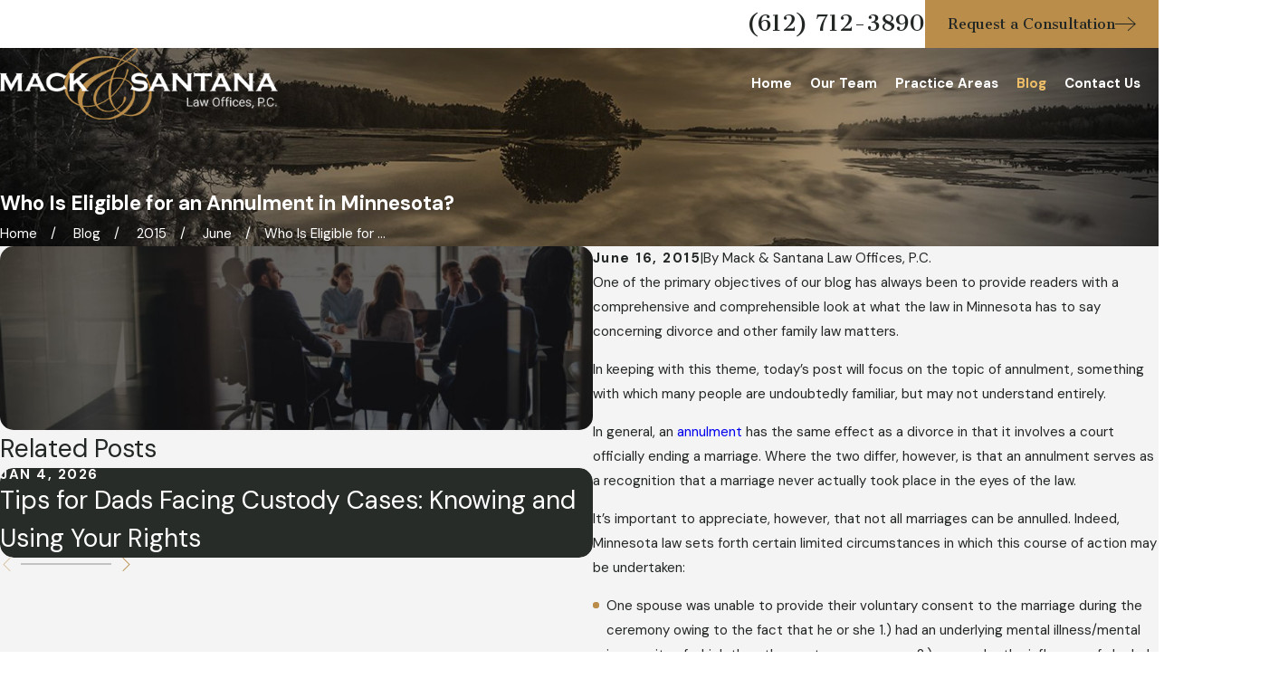

--- FILE ---
content_type: image/svg+xml; charset=utf-8
request_url: https://www.macksantanalaw.com/cms/svg/site/tfh3j7u6kyy.24.2601151616008.svg
body_size: 5103
content:
<?xml version="1.0" encoding="UTF-8" standalone="no"?>
<svg xmlns="http://www.w3.org/2000/svg" viewBox="0 0 24 24">
<style>
	g path { stroke: none; }
	g.root { display: none; }
	g.root:target { display: inline; }
	g line { stroke: black; }
	g circle { stroke: black; }
	g polyline { stroke: black; }
</style>
<g class="root" id="arrow_down" data-name="arrow down">
	<path d="M23.347 6L12 16.714L0.653 6L0 6.62L12 18L24 6.62Z" />
</g>
<g class="root" id="arrow_left" data-name="arrow-left">
	<path d="M18.181 23.798a0.686 0.686 0 0 1-0.48 0.202a0.666 0.666 0 0 1-0.48-0.202L5.803 12.488a0.668 0.668 0 0 1 0-0.96L17.214 0.215a0.69 0.69 0 0 1 0.985-0.016A0.674 0.674-13.217 0 1 18.181 1.175L7.255 12.008L18.181 22.839a0.672 0.672 0 0 1 0 0.96Z" />
</g>
<g class="root" id="arrow_right" data-name="arrow-right">
	<path d="M5.821 23.798a0.686 0.686 0 0 0 0.48 0.202a0.666 0.666 0 0 0 0.48-0.202L18.195 12.488a0.668 0.668 0 0 0 0-0.96L6.785 0.215a0.69 0.69 0 0 0-0.985-0.016A0.674 0.674-13.218 0 0 5.821 1.175L16.744 12.008L5.821 22.839a0.672 0.672 0 0 0 0 0.96Z" />
</g>
<g class="root" id="blog_menu" data-name="blog menu">
	<path d="M16.285 0.001a3.434 3.434 0 0 0-3.304 2.571H0V4.286H12.981a3.409 3.409 0 0 0 6.609 0H24V2.572H19.59A3.434 3.434-1.715 0 0 16.285 0.001Zm0 1.714a1.714 1.714 0 1 1-1.714 1.714A1.702 1.702-1.715 0 1 16.285 1.715ZM7.714 8.572a3.434 3.434 0 0 0-3.304 2.571H0v1.714H4.41a3.409 3.409 0 0 0 6.609 0H24V11.143H11.018A3.434 3.434-1.715 0 0 7.714 8.572Zm0 1.714a1.714 1.714 0 1 1-1.714 1.714A1.702 1.702-1.715 0 1 7.714 10.286Zm8.571 6.857a3.434 3.434 0 0 0-3.304 2.571H0v1.714H12.981a3.409 3.409 0 0 0 6.609 0H24V19.715H19.59A3.434 3.434-1.715 0 0 16.285 17.143Zm0 1.714a1.714 1.714 0 1 1-1.714 1.714A1.702 1.702-1.715 0 1 16.285 18.858Z" />
</g>
<g class="root" id="btn_arw" data-name="btn_arw">
	<path d="M14.286 19.401l0.678 0.6L24 11.999l-9.035-8l-0.678 0.6l7.878 6.976H0v0.849H22.165Z" />
</g>
<g class="root" id="close" data-name="close">
	<path d="M1.285 0.002A1.498 1.498 0.012 0 0 0.012 1.5a1.498 1.498 0 0 0 0.434 0.884L10.019 11.986L0.447 21.604a1.408 1.408 0 0 0 0 1.992a1.393 1.393 0 0 0 1.962 0L11.996 14.009l9.572 9.587a1.498 1.498 0 0 0 2.007 0a1.408 1.408 0 0 0 0-1.992L14.034 11.986l9.587-9.587A1.423 1.423 0.012 0 0 21.614 0.437L11.996 10.009L2.454 0.437A1.588 1.588 0.012 0 0 1.285 0.002Z" />
</g>
<g class="root" id="logo" data-name="logo">
	<path d="M23.287 13.674c-0.214-0.15-0.459-0.266-0.734-0.349c-0.276-0.083-0.637-0.148-1.084-0.196l-0.657-0.067c-0.077-0.495-0.222-0.98-0.436-1.456c0.138-0.017 0.283-0.026 0.438-0.026c0.765 0 1.432 0.198 2 0.593c0.185 0.124 0.277 0.241 0.277 0.349c0 0.019-0.002 0.045-0.005 0.077l0.134 0.077l0.78-1.538l-0.134-0.072c-0.089 0.074-0.167 0.111-0.234 0.111c-0.042 0-0.155-0.037-0.34-0.111c-0.539-0.227-0.989-0.383-1.349-0.468c-0.361-0.085-0.749-0.127-1.167-0.127c-0.363 0-0.693 0.032-0.99 0.095c-0.068-0.098-0.138-0.196-0.212-0.294c-0.869-1.146-2.037-2.047-3.504-2.705c1.391-1.08 2.087-1.824 2.087-2.232c0-0.229-0.121-0.343-0.363-0.343c-0.284 0-0.699 0.206-1.246 0.618c-0.547 0.412-1.083 0.922-1.609 1.531c-1.189-0.367-2.371-0.55-3.546-0.55c-2.106 0-3.883 0.555-5.33 1.666c-1.448 1.111-2.171 2.476-2.171 4.096c0 0.689 0.15 1.316 0.449 1.879l-0.198 0.365L2.359 11.222c-0.045-0.083-0.067-0.156-0.067-0.22c0-0.137 0.075-0.225 0.225-0.263v-0.153H0v0.153c0.115 0.032 0.194 0.073 0.239 0.124c0.045 0.051 0.067 0.124 0.067 0.22V16.613c0 0.099-0.022 0.174-0.067 0.225c-0.045 0.051-0.124 0.092-0.239 0.124v0.153h1.918v-0.153c-0.115-0.032-0.195-0.073-0.239-0.124c-0.045-0.051-0.067-0.126-0.067-0.225V12.604l2.409 4.511l1.066-1.892c0.406 0.393 0.898 0.706 1.476 0.936v0.454c0 0.099-0.023 0.175-0.069 0.227c-0.046 0.053-0.125 0.093-0.237 0.122v0.153h1.128c0.361 0.453 0.817 0.837 1.369 1.151c0.869 0.495 1.846 0.742 2.933 0.742c1.308 0 2.506-0.357 3.593-1.069c0.609 0.229 1.135 0.343 1.578 0.343c1.085 0 2.013-0.404 2.783-1.211c0.431 0.106 0.865 0.159 1.301 0.159c0.482 0 0.933-0.059 1.354-0.177c0.564-0.156 0.981-0.397 1.249-0.722c0.297-0.357 0.445-0.765 0.445-1.224c0-0.29-0.063-0.562-0.189-0.818C23.675 14.036 23.504 13.83 23.287 13.674zM20.349 13.012c-0.299-0.036-0.505-0.07-0.616-0.103c-0.297-0.089-0.445-0.256-0.445-0.502c0-0.15 0.058-0.288 0.175-0.416c0.116-0.127 0.269-0.223 0.457-0.287c0.044-0.014 0.089-0.027 0.136-0.039C20.212 12.098 20.31 12.547 20.349 13.012zM16.666 5.781c0.53-0.408 0.905-0.613 1.127-0.613c0.111 0 0.166 0.055 0.166 0.166c0 0.18-0.215 0.49-0.644 0.929c-0.429 0.44-0.914 0.846-1.454 1.22l-0.135-0.042l-0.27-0.135l-0.218-0.062l-0.083-0.042C15.633 6.664 16.137 6.19 16.666 5.781zM15.031 7.38c0.208 0.069 0.426 0.145 0.654 0.229c-0.595 0.415-1.076 0.713-1.443 0.893C14.491 8.086 14.754 7.712 15.031 7.38zM4.502 12.821c0-1.578 0.744-2.973 2.232-4.184c1.488-1.211 3.205-1.817 5.15-1.817c0.969 0 1.945 0.156 2.928 0.467c-0.381 0.533-0.685 0.993-0.914 1.381c-2.277 0.865-3.693 1.454-4.247 1.765c-0.657 0.372-1.211 0.766-1.663 1.184v-0.534c0-0.096 0.022-0.169 0.067-0.22c0.045-0.051 0.124-0.092 0.239-0.124v-0.153H5.826v0.153c0.159 0.016 0.239 0.089 0.239 0.22c0 0.067-0.04 0.174-0.12 0.321l-1.337 2.458C4.538 13.453 4.502 13.147 4.502 12.821zM12.58 14.687c-0.692 0.562-1.464 0.982-2.315 1.259c-0.132-0.339-0.197-0.665-0.197-0.976c0-0.748 0.256-1.464 0.768-2.149c0.512-0.685 1.18-1.211 2.004-1.578c-0.256 0.863-0.384 1.637-0.384 2.321C12.456 13.889 12.497 14.264 12.58 14.687zM12.622 14.882c0.194 0.722 0.585 1.408 1.173 2.06c-0.436 0.201-0.855 0.302-1.256 0.302c-1.038 0-1.762-0.37-2.17-1.111C11.158 15.841 11.909 15.424 12.622 14.882zM12.985 13.688c0-0.995 0.1-1.859 0.301-2.591c0.375-0.097 0.729-0.145 1.061-0.145c0.347 0 0.711 0.048 1.093 0.145c-0.569 1.188-1.38 2.263-2.435 3.224C12.992 14.141 12.985 13.93 12.985 13.688zM12.902 11.014c-0.983 0.319-1.786 0.838-2.409 1.558c-0.623 0.72-0.934 1.492-0.934 2.315c0 0.388 0.107 0.782 0.322 1.184c-0.547 0.145-1.049 0.218-1.506 0.218c-0.083 0-0.212-0.007-0.386-0.02V13.43c0.756-1.388 2.293-2.667 4.612-3.838c0.491-0.249 0.862-0.436 1.111-0.561C13.332 9.82 13.061 10.481 12.902 11.014zM5.236 14.959l1.327-2.355v1.392c-0.045 0.233-0.068 0.471-0.068 0.715c0 0.225 0.023 0.451 0.068 0.677v0.525C6.01 15.661 5.567 15.343 5.236 14.959zM11.48 18.771c-0.886 0-1.687-0.215-2.404-0.644c-0.467-0.28-0.84-0.617-1.121-1.011h0.34v-0.153c-0.115-0.032-0.195-0.073-0.239-0.124c-0.045-0.051-0.067-0.126-0.067-0.225v-0.136c0.152 0.013 0.288 0.019 0.407 0.019c0.478 0 1.014-0.083 1.609-0.249c0.602 0.789 1.398 1.184 2.388 1.184c0.491 0 1.007-0.121 1.547-0.363c0.152 0.18 0.408 0.381 0.768 0.602C13.615 18.404 12.539 18.771 11.48 18.771zM14.88 17.545l-0.104-0.073c-0.312-0.235-0.516-0.405-0.613-0.509c0.436-0.257 0.832-0.612 1.188-1.067c0.356-0.454 0.534-0.831 0.534-1.129c0-0.166-0.079-0.249-0.238-0.249c-0.139 0-0.208 0.097-0.208 0.291c-0.021 0.777-0.499 1.454-1.436 2.03c-0.562-0.631-0.888-1.391-0.978-2.279c1.096-0.947 1.977-2.073 2.642-3.38c1.063 0.512 1.594 1.35 1.594 2.513c0 0.637-0.216 1.301-0.647 1.994C16.185 16.379 15.607 16.999 14.88 17.545zM16.599 18.033c-0.381 0-0.755-0.073-1.121-0.218c1.433-1.059 2.149-2.343 2.149-3.852c0-1.412-0.625-2.388-1.874-2.928c0.388-0.84 0.582-1.416 0.582-1.729c0-0.111-0.045-0.166-0.135-0.166c-0.097 0-0.159 0.097-0.187 0.291c-0.076 0.479-0.246 0.986-0.509 1.521c-0.361-0.118-0.746-0.177-1.155-0.177c-0.291 0-0.631 0.035-1.02 0.104c0.201-0.761 0.457-1.447 0.768-2.056c0.72-0.401 1.322-0.779 1.807-1.132c1.426 0.63 2.527 1.447 3.302 2.45c0.123 0.159 0.235 0.32 0.339 0.484c-0.406 0.118-0.742 0.304-1.007 0.558c-0.38 0.361-0.569 0.817-0.569 1.369c0 0.335 0.075 0.632 0.225 0.891c0.166 0.287 0.394 0.503 0.684 0.646c0.204 0.102 0.408 0.176 0.612 0.223c0.168 0.038 0.435 0.078 0.801 0.119c-0.092 0.537-0.264 1.036-0.516 1.497c-0.01-0.003-0.021-0.006-0.031-0.009c-0.434-0.134-0.754-0.293-0.962-0.478c-0.137-0.121-0.206-0.254-0.206-0.397c0-0.013 0-0.034 0-0.062l-0.139-0.067l-0.708 1.603l0.139 0.072c0.089-0.07 0.155-0.105 0.196-0.105c0.035 0 0.142 0.042 0.321 0.124c0.229 0.113 0.458 0.21 0.688 0.292C18.37 17.655 17.545 18.033 16.599 18.033zM22.459 15.588c-0.099 0.132-0.231 0.238-0.397 0.318c-0.3 0.143-0.662 0.215-1.086 0.215c-0.197 0-0.4-0.017-0.608-0.052c0.254-0.481 0.413-1.008 0.476-1.578l0.429 0.045c0.494 0.054 0.823 0.113 0.986 0.177c0.233 0.092 0.349 0.247 0.349 0.463C22.608 15.318 22.558 15.456 22.459 15.588z" />
</g>
<g class="root" id="menu" data-name="menu">
	<path d="M0 2.634v2.927H24v-2.927Zm0 7.902v2.927H24V10.537Zm0 7.902v2.927H24v-2.927Z" />
</g>
<g class="root" id="phone" data-name="phone">
	<path d="M6.407 0.948L8.464 5.07a1.715 1.715 0 0 1-0.322 1.98c-0.56 0.56-1.208 1.208-1.664 1.673a1.709 1.709 0 0 0-0.295 2.01l0.013 0.023a20.558 20.558 0 0 0 3.12 3.952a20.6 20.6 0 0 0 3.926 3.108l0.026 0.016a1.713 1.713 0 0 0 2.014-0.304l1.667-1.667a1.715 1.715 0 0 1 1.98-0.322l4.121 2.06a1.715 1.715 0 0 1 0.948 1.533V22.282A1.712 1.712-7.494 0 1 21.83 23.938a32.41 32.41 0 0 1-13.996-7.764A32.422 32.422-7.494 0 1 0.065 2.173A1.712 1.712-7.494 0 1 1.722 0h3.152a1.715 1.715 0 0 1 1.533 0.948Z" />
</g>
<g class="root" id="play" data-name="play">
	<path d="M22.727 13.882L3.271 23.768a2.24 2.24 0 0 1-3.018-1.052A2.187 2.187 0.011 0 1 0.011 21.77V2.209A2.177 2.177 0.011 0 1 1.062 0.316A2.65 2.65 0.011 0 1 2.219 0A3.155 3.155 0.011 0 1 3.166 0.21L22.727 9.886a2.314 2.314 0 0 1 1.262 1.998A2.398 2.398 0.011 0 1 22.727 13.882Z" />
</g>
<g class="root" id="scroll_left" data-name="scroll-left">
	<path id="Polygon_2" class="st0" d="M1.8 12L22.2 0v24L1.8 12z" />
</g>
<g class="root" id="scroll_right" data-name="scroll-right">
	<path d="M22.2 12L1.8 24V0L22.2 12z" />
</g>
<g class="root" id="search" data-name="search">
	<path d="M2.771 8.945a6.153 6.153 0 1 1 1.802 4.376A5.954 5.954-858.836 0 1 2.771 8.945Zm13.317 6.177l-0.384-0.384a8.546 8.546 0 0 0 2.124-5.792a8.69 8.69 0 0 0-2.574-6.338a8.524 8.524 0 0 0-6.306-2.606a8.9 8.9 0 0 0-8.947 8.945a8.521 8.521 0 0 0 2.607 6.306a8.681 8.681 0 0 0 6.338 2.574a8.546 8.546 0 0 0 5.792-2.123l0.384 0.384v1.094l6.818 6.818l2.06-2.06l-6.818-6.818Z" />
</g>
<g class="root" id="star" data-name="star">
	<polygon points="12 18.1 19.4 23.5 16.6 14.7 24 9.5 15 9.5 12 0.5 9 9.5 0 9.5 7.4 14.7 4.6 23.5" xmlns="http://www.w3.org/2000/svg" />
</g>
</svg>